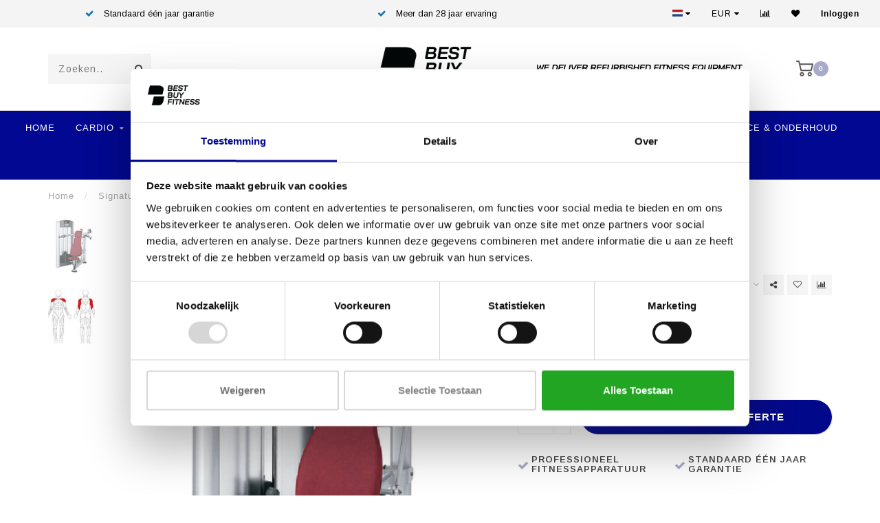

--- FILE ---
content_type: text/html;charset=utf-8
request_url: https://www.bestbuyfitness.be/nl/signature-shoulder-press.html
body_size: 15217
content:
<!DOCTYPE html>
<html lang="nl">
  <head>
    
    <meta charset="utf-8"/>
<!-- [START] 'blocks/head.rain' -->
<!--

  (c) 2008-2026 Lightspeed Netherlands B.V.
  http://www.lightspeedhq.com
  Generated: 17-01-2026 @ 05:03:27

-->
<link rel="canonical" href="https://www.bestbuyfitness.be/nl/signature-shoulder-press.html"/>
<link rel="alternate" href="https://www.bestbuyfitness.be/nl/index.rss" type="application/rss+xml" title="Nieuwe producten"/>
<meta name="robots" content="noodp,noydir"/>
<meta property="og:url" content="https://www.bestbuyfitness.be/nl/signature-shoulder-press.html?source=facebook"/>
<meta property="og:site_name" content="Best Buy Fitness"/>
<meta property="og:title" content="Life Fitness Signature shoulder press"/>
<meta property="og:description" content="Ontdek nu de signature shoulder press van het merk Life Fitness. Met dit apparaat train jij effectief je schouders. Bekijk hem nu eenvoudig online!"/>
<meta property="og:image" content="https://cdn.webshopapp.com/shops/278509/files/464963292/life-fitness-signature-shoulder-press.jpg"/>
<script>
(function (w, d, s, l, i) {
        w[l] = w[l] || [];
        w[l].push({ "gtm.start": new Date().getTime(), event: "gtm.js" });
        var f = d.getElementsByTagName(s)[0],
        j = d.createElement(s),
        dl = l != "dataLayer" ? "&l=" + l : "";
        j.async = true;
        j.src = "https://toekomst.bestbuyfitness.be/script.js?id=" + i + dl;
        f.parentNode.insertBefore(j, f);
    })(window, document, "script", "dataLayer", "GTM-WMW5GN3");
</script>
<!--[if lt IE 9]>
<script src="https://cdn.webshopapp.com/assets/html5shiv.js?2025-02-20"></script>
<![endif]-->
<!-- [END] 'blocks/head.rain' -->
    
                                
    <title>Life Fitness Signature shoulder press - Best Buy Fitness</title>
    
    <meta name="description" content="Ontdek nu de signature shoulder press van het merk Life Fitness. Met dit apparaat train jij effectief je schouders. Bekijk hem nu eenvoudig online!" />
    <meta name="keywords" content="Life, Fitness, Signature, shoulder, press" />
    
    <meta http-equiv="X-UA-Compatible" content="IE=edge">
    <meta name="viewport" content="width=device-width, initial-scale=1.0, maximum-scale=1.0, user-scalable=0">
    <meta name="apple-mobile-web-app-capable" content="yes">
    <meta name="apple-mobile-web-app-status-bar-style" content="black">

    <link rel="shortcut icon" href="https://cdn.webshopapp.com/shops/278509/themes/162406/v/2352097/assets/favicon.ico?20240701164232" type="image/x-icon" />
    
        <meta name="format-detection" content="telephone=no">
    <meta name="format-detection" content="date=no">
    <meta name="format-detection" content="address=no">
    <meta name="format-detection" content="email=no">
        
    <script src="//ajax.googleapis.com/ajax/libs/jquery/1.12.4/jquery.min.js"></script>
    <script>window.jQuery || document.write('<script src="https://cdn.webshopapp.com/shops/278509/themes/162406/assets/jquery-1-12-4-min.js?20251002145452">\x3C/script>')</script>
    
    <link href="//fonts.googleapis.com/css?family=Arimo:400,300,600" rel="stylesheet">
            
    <link rel="stylesheet" href="https://cdn.webshopapp.com/shops/278509/themes/162406/assets/font-awesome-470-min.css?20251002145452" />
    <link rel="stylesheet" href="https://cdn.webshopapp.com/shops/278509/themes/162406/assets/bootstrap-min.css?20251002145452" />
    <link rel="stylesheet" href="https://cdn.webshopapp.com/assets/gui-2-0.css?2025-02-20" />
    <link rel="stylesheet" href="https://cdn.webshopapp.com/assets/gui-responsive-2-0.css?2025-02-20" />
    
        <link rel="stylesheet" href="https://cdn.webshopapp.com/shops/278509/themes/162406/assets/lightgallery-min.css?20251002145452" />
            <link rel="stylesheet" href="https://cdn.webshopapp.com/shops/278509/themes/162406/assets/style.css?20251002145452" />
        
     <link rel="stylesheet" href="https://cdn.webshopapp.com/shops/278509/themes/162406/assets/jquery-fancybox-min.css?20251002145452" />
    
    <!-- User defined styles -->
    <link rel="stylesheet" href="https://cdn.webshopapp.com/shops/278509/themes/162406/assets/settings.css?20251002145452" />
    <link rel="stylesheet" href="https://cdn.webshopapp.com/shops/278509/themes/162406/assets/custom.css?20251002145452" />
    
    <script>
      if (!window.console) window.console = {};
      if (!window.console.log) window.console.log = function () { };
      
      var productStorage = {};
      
      var shop = 278509;    
      var staticUrl = 'https://static.webshopapp.com/shops/278509/';
      var currentLang = 'Nederlands';
      var currencySymbol = '€';
      var currencyTitle = 'eur';
      
			var addToCartUrl = 'https://www.bestbuyfitness.be/nl/cart/add/';
			var gotoProductUrl = 'https://www.bestbuyfitness.be/nl/go/product/';
      
      /* Some global vars */
      var domain = 'https://www.bestbuyfitness.be/';
      var url = 'https://www.bestbuyfitness.be/nl/';
      var mainUrl = 'https://www.bestbuyfitness.be/nl/';
      var searchUrl = 'https://www.bestbuyfitness.be/nl/search/';
      var cartUrl = 'https://www.bestbuyfitness.be/nl/cart/';
      var checkoutUrl = 'https://www.bestbuyfitness.be/nl/checkout/';
      var notification = false;
      var b2b = true;
			var navbar_dimbg = false;
      var freeShippingNotice = false;
			var currencySymbol = '€';
			var currencyCode = 'EUR';
			var formKey = "be46e086c9f43bb968f8b8799ca71234";
      
      
      /* Quick settings */
      var enableQuickShop = true;
			var sliderTimout = 5000;
			var imageRatio = 'portrait';
			var variantBlocks = false; 
			var hover_shows_second_image = true;
			var imageSize = '325x375x2';
      
      /* Some prefedined translations */
      var tContinueShopping = 'Ga verder met winkelen';
      var tProceedToCheckout = 'Doorgaan naar offerte';
      var tViewProduct = 'Bekijk product';
      var tAddtoCart = 'Toevoegen aan de offerte';
      var tNoInformationFound = 'Geen informatie gevonden';
      var tView = 'Bekijken';
			var tMoreInfo = 'Meer info';
      var tCheckout = 'Bestellen';
			var tClose = 'Sluiten';
      var tNavigation = 'Navigatie';
      var tInStock = 'Op voorraad';
      var tOutOfStock = 'Niet op voorraad';
      var tFreeShipping = '';
      var tAmountToFreeShipping = '';
      var tBackorder = 'Backorder';
      var tSearch = 'Zoeken';
			var tTax = 'Excl. btw';
			var tExclShipping = 'Excl. <a href="https://www.bestbuyfitness.be/nl/service/shipping-returns/" target="_blank">Verzendkosten</a>';
			var tCustomizeProduct = 'Product aanpassen';
			var tExpired = 'Expired';
			var tDealExpired = 'Actie verlopen';
			var tCompare = 'Vergelijk';
			var tWishlist = 'Verlanglijst';
			var tCart = 'Mijn offerte';
      
      var amountToFreeShipping = parseFloat(50);
      
            function getServerTime()
      {
        return new Date ("Jan 17, 2026 05:03:27 +0100");
      }
    </script>
    
        
      </head>
  <body class="">
    
    <div class="body-content">
        
    <div class="overlay">
      <i class="fa fa-times"></i>
    </div>
    
    <header>
      
<div id="topbar">
  <div class="container-fluid">
    <div class="row">
      
      <div class="col-md-8">
        
<div class="usps-slider-holder" style="width:100%;">
  <div class="swiper-container usps-header">
    <div class="swiper-wrapper">
      
                <div class="swiper-slide usp-block">
          <i class="fa fa-check" aria-hidden="true"></i> Professioneel fitnessapparatuur
        </div>
              
                <div class="swiper-slide usp-block">
          <i class="fa fa-check" aria-hidden="true"></i>  Standaard één jaar garantie
        </div>
                
                <div class="swiper-slide usp-block">
          <i class="fa fa-check" aria-hidden="true"></i> Meer dan 28 jaar ervaring
        </div>
              
                <div class="swiper-slide usp-block">
          <i class="fa fa-check" aria-hidden="true"></i> Beste prijzen en mooiste apparatuur
        </div>
              
		</div>
	</div>
</div>

      </div>
      
      <div class="col-md-4 col-xs-12 hidden-sm hidden-xs hidden-xxs" id="topbar-right">
        <ul>
          <li class="langs dropdown-holder">
            <a href="#" data-toggle="dropdown"><span class="flags nl"></span> <i class="fa fa-caret-down"></i></a>
            
            <ul class="currency-langs-holder dropdown-content dropdown-right">
              <li><strong>Select your language</strong></li>
                      
	<li><a lang="nl" title="Nederlands" href="https://www.bestbuyfitness.be/nl/go/product/153694563"><span class="flags nl"></span> Nederlands</a></li>
	<li><a lang="de" title="Deutsch" href="https://www.bestbuyfitness.be/de/go/product/153694563"><span class="flags de"></span> Deutsch</a></li>
	<li><a lang="en" title="English" href="https://www.bestbuyfitness.be/en/go/product/153694563"><span class="flags en"></span> English</a></li>
	<li><a lang="fr" title="Français" href="https://www.bestbuyfitness.be/fr/go/product/153694563"><span class="flags fr"></span> Français</a></li>
          	</ul>
            
          </li>
          <li  class="currencies dropdown-holder">
            <a href="#" data-toggle="dropdown"><span class="currency-EUR">EUR</span> <i class="fa fa-caret-down"></i></a>
            
                    <ul class="dropdown-content dropdown-right">
                                        <li><a href="https://www.bestbuyfitness.be/nl/session/currency/eur/"><span class="currency-EUR">EUR</span></a></li>
                                        </ul>

	        </li>
          <li class="compare"><a href="https://www.bestbuyfitness.be/nl/compare/" title="Vergelijk"><i class="fa fa-bar-chart"></i></a></li>
          <li class="wishlist"><a href="https://www.bestbuyfitness.be/nl/account/wishlist/" title="Mijn verlanglijst"><i class="fa fa-heart"></i></a></li>
          <li class="account">
            <a href="https://www.bestbuyfitness.be/nl/account/">
              Inloggen            </a>
          </li>
                  </ul>
        
      </div>
      
    </div>
  </div>
</div>

<!-- Topbar -->
<!-- End topbar -->

<div id="header-holder">
<div class="container" id="header">
  <div class="row">
    
    <div id="header-left" class="col-sm-4 col-xs-3">
      <!--<a href=""><i class="fa fa-user"></i></a>
      <a href=""><i class="fa fa-heart"></i></a>
      <a href=""><i class="fa fa-exchange"></i></a> -->
      
      <div id="mobilenav" class="visible-xxs visible-xs visible-sm">
                <div class="nav-icon">
          <div class="bar1"></div>
        	<div class="bar2"></div>
        	<div class="bar3"></div>
        </div>
      </div>
      
      <div id="scrollnav" class="scrollnav">
                <div class="nav-icon">
          <div class="bar1"></div>
        	<div class="bar2"></div>
        	<div class="bar3"></div>
        </div>
      </div>
      
      <span id="mobilesearch" class="visible-xxs visible-xs visible-sm">
        <a href="https://www.bestbuyfitness.be/nl/"><i class="fa fa-search" aria-hidden="true"></i></a>
      </span>
      
      <div class="search hidden-sm hidden-xs hidden-xxs">
        <form action="https://www.bestbuyfitness.be/nl/search/" class="searchform" method="get">
          <div class="search-holder">
            <input type="text" class="searchbox" name="q" placeholder="Zoeken.." autocomplete="off">
          	<!-- d -->
            
            <i class="fa fa-search" aria-hidden="true"></i><i class="fa fa-times clearsearch" aria-hidden="true"></i>
          </div>
          
          
        </form>
          
         <div class="searchcontent hidden-xs hidden-xxs">
            <div class="searchresults"></div>
            <div class="more"><a href="#" class="search-viewall">Bekijk alle resultaten <span>(0)</span></a></div>
            <div class="noresults">Geen producten gevonden</div>
          </div>
      </div>
    </div>
    
    <div class="col-sm-4 col-xs-6" id="logo">
            	<a href="https://www.bestbuyfitness.be/nl/"><img class="" src="https://cdn.webshopapp.com/shops/278509/themes/162406/v/1630411/assets/logo.png?20240619113206" alt="Best Buy Fitness"></a>
            
    </div>
    
        
    
    
    <!--<div class="col-md-5 col-sm-7 hidden-xs hidden-xxs" id="hallmark">
            <img src="https://cdn.webshopapp.com/shops/278509/themes/162406/v/2363319/assets/hallmark.png?20240703120817" alt="">
          </div> -->
    
    <div class="header-right col-sm-4 col-xs-3">
            <div id="hallmark" class="hidden-sm hidden-xs hidden-xxs">
                     <a href="#" target="_blank">
        <img src="https://cdn.webshopapp.com/shops/278509/files/460586587/hallmark-nieuw-huisstijl.png">                </a>
                    </div>
      
      
      <!--<div class="cart-header-container">-->
      <div class="cartheader">
        
        <!--<a href="">
          <i class="fa fa-heart-o"></i>
        </a> -->
        
        <div class="cart-container cart maincart">
        
        <a href="https://www.bestbuyfitness.be/nl/offerte-aanvragen/">
        <div class="cart-icon">
                    <img src="https://cdn.webshopapp.com/shops/278509/themes/162406/assets/shopping-cart.svg?20251002145452" class="shopping-cart"><span id="qty" class="highlight-bg cart-total-qty">0</span>
        </div>
        
        <!-- <div id="cart-total">
          €--,--
        </div> -->
        </a>
        
                </div>
      </div>
      <!--</div>-->
      
      
    </div>
  </div>
</div>
</div>

<div class="cf"></div>
  

<div class=" borders  hidden-xxs hidden-xs hidden-sm" id="navbar">
  <div class="container-fluid">
    <div class="row">
      <div class="col-md-12">
        <nav>
          <ul class="smallmenu">
        <li class="hidden-sm hidden-xs hidden-xxs"><a href="https://www.bestbuyfitness.be/nl/">Home</a></li>
  
                <li>
          <a href="https://www.bestbuyfitness.be/nl/cardio/" class="dropdown">Cardio</a>



                    <ul class="smallmenu sub1">
                        <li>
                                <a href="https://www.bestbuyfitness.be/nl/cardio/loopbanden/">Loopbanden</a>
                            </li>
                        <li>
                                <a href="https://www.bestbuyfitness.be/nl/cardio/crosstrainers/">Crosstrainers</a>
                            </li>
                        <li>
                                <a href="https://www.bestbuyfitness.be/nl/cardio/fietsen/">Fietsen</a>
                <ul class="smallmenu sub2">
                                    <li>
                    <a href="https://www.bestbuyfitness.be/nl/cardio/fietsen/upright-bikes/">Upright Bikes</a>
                  </li>
                                    <li>
                    <a href="https://www.bestbuyfitness.be/nl/cardio/fietsen/recumbent-bike/">Recumbent bike</a>
                  </li>
                                  </ul>
                            </li>
                        <li>
                                <a href="https://www.bestbuyfitness.be/nl/cardio/stepper/">Stepper</a>
                            </li>
                        <li>
                                <a href="https://www.bestbuyfitness.be/nl/cardio/armfiets/">Armfiets</a>
                            </li>
                        <li>
                                <a href="https://www.bestbuyfitness.be/nl/cardio/traplopers/">Traplopers</a>
                            </li>
                        <li>
                                <a href="https://www.bestbuyfitness.be/nl/cardio/roeitrainers/">Roeitrainers</a>
                            </li>
                      </ul>
          

        </li>
                <li>
          <a href="https://www.bestbuyfitness.be/nl/kracht/" class="dropdown">Kracht</a>



                    <ul class="smallmenu sub1">
                        <li>
                                <a href="https://www.bestbuyfitness.be/nl/lower-body/">Lower Body</a>
                            </li>
                        <li>
                                <a href="https://www.bestbuyfitness.be/nl/kracht/kabelstation/">Kabelstation</a>
                            </li>
                        <li>
                                <a href="https://www.bestbuyfitness.be/nl/kracht/fitness-benches-and-racks/">Fitness Benches and Racks</a>
                            </li>
                        <li>
                                <a href="https://www.bestbuyfitness.be/nl/kracht/upper-body/">Upper Body</a>
                            </li>
                        <li>
                                <a href="https://www.bestbuyfitness.be/nl/kracht/core/">Core</a>
                            </li>
                        <li>
                                <a href="https://www.bestbuyfitness.be/nl/kracht/gewichten-stangen/">Gewichten / Stangen</a>
                            </li>
                        <li>
                                <a href="https://www.bestbuyfitness.be/nl/kracht/power-plate/">Power Plate</a>
                            </li>
                        <li>
                                <a href="https://www.bestbuyfitness.be/nl/kracht/plate-loaded/">plate loaded</a>
                            </li>
                      </ul>
          

        </li>
                <li>
          <a href="https://www.bestbuyfitness.be/nl/indoorcycles/" class="">Indoorcycles</a>



          

        </li>
                <li>
          <a href="https://www.bestbuyfitness.be/nl/vloeren/" class="">VLOEREN</a>



          

        </li>
                <li>
          <a href="https://www.bestbuyfitness.be/nl/reserveonderdelen/" class="dropdown">RESERVEONDERDELEN</a>



                    <ul class="smallmenu sub1">
                        <li>
                                <a href="https://www.bestbuyfitness.be/nl/reserveonderdelen/motor-controller/">Motor Controller</a>
                            </li>
                        <li>
                                <a href="https://www.bestbuyfitness.be/nl/reserveonderdelen/display/">Display</a>
                            </li>
                      </ul>
          

        </li>
                        <li>
          <a href="https://www.bestbuyfitness.be/nl/brands/">Merken</a>
        </li>
                      
                						<li>
						            <a href="https://www.bestbuyfitness.be/nl/service/lease/" >Lease</a>
						          </li>
          					<li>
						            <a href="https://www.bestbuyfitness.be/nl/service/" >Contact</a>
						          </li>
          					<li>
						            <a href="https://www.bestbuyfitness.be/nl/service/service-en-onderhoud/" >Service &amp; Onderhoud</a>
						          </li>
          					<li>
						            <a href="https://www.bestbuyfitness.nl/"  target="_blank">Webshop</a>
						          </li>
                                
                                

        
      </ul>        </nav>
      </div>
    </div>
  </div>
</div>

    </header>
    
        <div itemscope itemtype="http://schema.org/BreadcrumbList" class="breadcrumbs">
  <div class="container">
    <div class="row">
      <div class="col-md-12">
        <a href="https://www.bestbuyfitness.be/nl/" title="Home">Home</a>
        
                        <span itemprop="itemListElement" itemscope itemtype="http://schema.org/ListItem">
          <span class="seperator">/</span> <a href="https://www.bestbuyfitness.be/nl/signature-shoulder-press.html" itemprop="item"><span itemprop="name">Signature shoulder press</span></a>
          <meta itemprop="position" content="1" />
        </span>
                      </div>
    </div>
  </div>
</div>        
        
    				





<div class="addtocart-sticky">
  <div class="container">          
    <div class="flex-container middle">
      
            <img src="https://cdn.webshopapp.com/shops/278509/files/464963292/40x40x2/image.jpg" alt="" class="max-size"> 
            <h5 class="title hidden-xs hidden-xxs">Life Fitness Signature shoulder press</h5>
      
      <div class="sticky-price">
          
        
        <span class="price">€--,--</span>
      </div>     
      
      <a href="https://www.bestbuyfitness.be/nl/cart/add/305311179/" class="button quick-cart small-button"><i class="fa fa-shopping-cart"></i> Toevoegen aan de offerte</a>
  	</div>  
  </div>
</div>

<div class="container productpage" itemscope itemtype="http://schema.org/Product">
  
  <meta itemprop="brand" content="Life Fitness" />    <meta itemprop="image" content="https://cdn.webshopapp.com/shops/278509/files/464963292/650x750x2/life-fitness-signature-shoulder-press.jpg" />  
  <meta itemprop="gtin13" content="6017436021084" />      
  
  <div class="row visible-xxs visible-xs visible-sm">
    <div class="col-md-12">
      <div class="mobile-title">
            <h4>Life Fitness Signature shoulder press</h4>
      </div>
    </div>
        <div class="col-md-12">
    <div class="mobile-brand">
      <a href="https://www.bestbuyfitness.be/nl/brands/life-fitness/">Life Fitness</a>
    </div>
    </div>
      </div>
  
  <div class="row" style="margin-top:10px;">
    
    <div class="col-md-1 hidden-sm hidden-xs hidden-xxs thumbs-holder vertical">
      <div class="thumbs vertical" style="margin-top:0;">
            <div class="swiper-container swiper-container-vert swiper-productthumbs" style="height:100%; width:100%;">
    					<div class="swiper-wrapper">
                                <div class="swiper-slide swiper-slide-vert active">
                		<img src="https://cdn.webshopapp.com/shops/278509/files/464963292/65x75x1/life-fitness-signature-shoulder-press.jpg" alt="" class="img-responsive"> 
                </div>
                                <div class="swiper-slide swiper-slide-vert">
                		<img src="https://cdn.webshopapp.com/shops/278509/files/464963295/65x75x1/life-fitness-signature-shoulder-press.jpg" alt="" class="img-responsive"> 
                </div>
                            	</div>
            </div>
      </div>
      
          </div>
    
    <div class="col-sm-6 productpage-left">
      <div class="row">
        <div class="col-md-12">
          
          <div class="product-image-holder" id="holder">
          <div class="swiper-container swiper-productimage product-image">
            <div class="swiper-wrapper">
                            <div class="swiper-slide zoom" data-src="https://cdn.webshopapp.com/shops/278509/files/464963292/life-fitness-signature-shoulder-press.jpg">
                <img data-src="https://cdn.webshopapp.com/shops/278509/files/464963292/650x750x2/life-fitness-signature-shoulder-press.jpg" class="swiper-lazy img-responsive" data-src-zoom="https://cdn.webshopapp.com/shops/278509/files/464963292/life-fitness-signature-shoulder-press.jpg" alt="Life Fitness Signature shoulder press">
                
              </div>
                            <div class="swiper-slide zoom" data-src="https://cdn.webshopapp.com/shops/278509/files/464963295/life-fitness-signature-shoulder-press.jpg">
                <img data-src="https://cdn.webshopapp.com/shops/278509/files/464963295/650x750x2/life-fitness-signature-shoulder-press.jpg" class="swiper-lazy img-responsive" data-src-zoom="https://cdn.webshopapp.com/shops/278509/files/464963295/life-fitness-signature-shoulder-press.jpg" alt="Life Fitness Signature shoulder press">
                
              </div>
                          </div>
            
          </div>
          </div>
          
          <div class="swiper-pagination swiper-pagination-image hidden-md hidden-lg"></div>
                
        </div>
      </div>

    </div>

    <div class="col-md-5 col-sm-6 productpage-right">
      
      <div class="row">
        <div class="col-md-12">
                    <div class="brand-title hidden-xxs hidden-xs hidden-sm">
            <a href="https://www.bestbuyfitness.be/nl/brands/life-fitness/">Life Fitness</a>
          </div>
                    <div class="product-title">
            
            <div class="hidden-xxs hidden-xs hidden-sm">
              <h1 class="" itemprop="name" content="Life Fitness Signature shoulder press">Life Fitness Signature shoulder press</h1>
            
                        </div>
            
            <div class="row">
              <div class="col-md-12">
                
                <div class="title-appendix">
                        
            		<div class="wishlist text-right">
                  <a href="https://www.bestbuyfitness.be/nl/account/wishlistAdd/153694563/?variant_id=305311179" title="Aan verlanglijst toevoegen"><i class="fa fa-heart-o"></i></a>
                  
									<a href="https://www.bestbuyfitness.be/nl/compare/add/305311179/" title="Product vergelijken"><i class="fa fa-bar-chart"></i></a>
            		</div>
                  
                                    <div class="share dropdown-holder">
                    <a href="#" class="share-toggle" data-toggle="dropdown"><i class="fa fa-share-alt"></i></a>
                    <div class="content dropdown-content dropdown-right">
                      <a onclick="return !window.open(this.href,'Signature shoulder press', 'width=500,height=500')" target="_blank" href="https://www.facebook.com/sharer/sharer.php?u=https%3A%2F%2Fwww.bestbuyfitness.be%2Fnl%2Fsignature-shoulder-press.html" class="facebook"><i class="fa fa-facebook"></i></a>
                      <a onclick="return !window.open(this.href,'Signature shoulder press', 'width=500,height=500')" target="_blank" href="https://twitter.com/home?status=signature-shoulder-press.html" class="twitter"><i class="fa fa-twitter"></i></a>
                      <a onclick="return !window.open(this.href,'Signature shoulder press', 'width=500,height=500')" target="_blank" href="https://pinterest.com/pin/create/button/?url=https://www.bestbuyfitness.be/nl/signature-shoulder-press.html&media=https://cdn.webshopapp.com/shops/278509/files/464963292/image.jpg&description=" class="pinterest"><i class="fa fa-pinterest"></i></a>
                    </div>
                  </div>
                                </div>
                
          </div>             
        </div>
            
          </div>
        </div>
      </div>
      
      <!-- start offer wrapper -->
      <div class="offer-holder" itemprop="offers" itemscope itemtype="http://schema.org/Offer">
      <div class="row ">
        <div class="col-md-12">
          <div class="product-price">
            
            <meta itemprop="priceCurrency" content="EUR">
            <meta itemprop="price" content="2163.33" />
            <meta itemprop="url" content="https://www.bestbuyfitness.be/nl/signature-shoulder-press.html" />
            
            <div class="row">
              <div class="col-xs-6 priceandbtw">
                                
                <span class="price">€--,--</span>
                                  <span class="price-strict">Excl. btw</span>
                 
              </div>
              
                            <div class="col-xs-6 text-right">
								<div class="stock">
                                      <meta itemprop="availability" content="https://schema.org/OutOfStock"/>
                  	<div class="out-of-stock"><i class="fa fa-times"></i> Niet op voorraad</div>
                                  </div>
              </div>
                            
            </div>
          </div>
        </div>
      </div>
      
            
       
      <div class="row rowmargin">
                        <dl>
          <dt class="col-xs-5">EAN Code:</dt>
          <dd class="col-xs-7">6017436021084</dd>
        </dl>
                                
              </div>
                
              
              
            
      <form action="https://www.bestbuyfitness.be/nl/cart/add/305311179/" id="product_configure_form" method="post">
            <div class="row rowmargin">
        <div class="col-md-12">
            <div class="productform variant-blocks">
              <input type="hidden" name="bundle_id" id="product_configure_bundle_id" value="">

            </div>
        </div>
      </div>
              
            
            <div class="row">
        <div class="col-md-12 rowmargin">
          <div class="addtocart-holder">
          	<div class="qty">
              <input type="text" name="quantity" class="quantity qty-fast" value="1">
              <span class="qtyadd"><i class="fa fa-caret-up"></i></span>
              <span class="qtyminus"><i class="fa fa-caret-down"></i></span>
            </div>

                        <div class="addtocart">
            	<a class="button add-quote" href="javascript:;" title="Toevoegen aan offerte" data-product="{&quot;id&quot;:153694563,&quot;vid&quot;:305311179,&quot;image&quot;:464963292,&quot;brand&quot;:{&quot;id&quot;:3464326,&quot;image&quot;:281295787,&quot;url&quot;:&quot;brands\/life-fitness&quot;,&quot;title&quot;:&quot;Life Fitness&quot;,&quot;count&quot;:87,&quot;feat&quot;:true},&quot;code&quot;:&quot;&quot;,&quot;ean&quot;:&quot;6017436021084&quot;,&quot;sku&quot;:&quot;&quot;,&quot;score&quot;:0,&quot;price&quot;:{&quot;price&quot;:2163.33,&quot;price_incl&quot;:2531.0961,&quot;price_excl&quot;:2163.33,&quot;price_old&quot;:0,&quot;price_old_incl&quot;:0,&quot;price_old_excl&quot;:0},&quot;price_cost&quot;:false,&quot;weight&quot;:0,&quot;volume&quot;:0,&quot;colli&quot;:0,&quot;size&quot;:{&quot;x&quot;:0,&quot;y&quot;:0,&quot;z&quot;:0},&quot;unit&quot;:{&quot;price&quot;:0,&quot;unit&quot;:&quot;&quot;},&quot;tax&quot;:0.17,&quot;url&quot;:&quot;signature-shoulder-press.html&quot;,&quot;title&quot;:&quot;Signature shoulder press&quot;,&quot;fulltitle&quot;:&quot;Life Fitness Signature shoulder press&quot;,&quot;variant&quot;:&quot;shoulder press&quot;,&quot;description&quot;:&quot;&quot;,&quot;stock&quot;:{&quot;available&quot;:false,&quot;on_stock&quot;:false,&quot;track&quot;:true,&quot;allow_outofstock_sale&quot;:false,&quot;level&quot;:0,&quot;minimum&quot;:1,&quot;maximum&quot;:10000,&quot;delivery&quot;:false},&quot;shorttitle&quot;:&quot;Signature shoulder press&quot;,&quot;content&quot;:&quot;&quot;,&quot;tags&quot;:[],&quot;specs&quot;:false,&quot;custom&quot;:false,&quot;options&quot;:false,&quot;matrix&quot;:false,&quot;variants&quot;:false,&quot;discounts&quot;:[],&quot;discount_rules&quot;:false,&quot;bundles&quot;:[],&quot;images&quot;:[&quot;464963292&quot;,&quot;464963295&quot;],&quot;related&quot;:false,&quot;reviews&quot;:false,&quot;categories&quot;:{&quot;10714564&quot;:{&quot;id&quot;:10714564,&quot;parent&quot;:0,&quot;path&quot;:[&quot;10714564&quot;],&quot;depth&quot;:1,&quot;image&quot;:365937290,&quot;type&quot;:&quot;category&quot;,&quot;url&quot;:&quot;kracht&quot;,&quot;title&quot;:&quot;Kracht&quot;,&quot;description&quot;:&quot;&quot;,&quot;count&quot;:195},&quot;10714569&quot;:{&quot;id&quot;:10714569,&quot;parent&quot;:10714564,&quot;path&quot;:[&quot;10714569&quot;,&quot;10714564&quot;],&quot;depth&quot;:2,&quot;image&quot;:0,&quot;type&quot;:&quot;category&quot;,&quot;url&quot;:&quot;kracht\/upper-body&quot;,&quot;title&quot;:&quot;Upper Body&quot;,&quot;description&quot;:&quot;&quot;,&quot;count&quot;:55}},&quot;quantity&quot;:1,&quot;data_01&quot;:&quot;&quot;,&quot;data_02&quot;:&quot;&quot;,&quot;data_03&quot;:&quot;&quot;,&quot;metafields&quot;:{&quot;meta_description_nl&quot;:&quot;Ontdek nu de signature shoulder press van het merk Life Fitness. Met dit apparaat train jij effectief je schouders. Bekijk hem nu eenvoudig online!&quot;,&quot;meta_title_nl&quot;:&quot;Life Fitness Signature shoulder press&quot;},&quot;canonical&quot;:false,&quot;matrix_non_exists&quot;:false}">
                <span class="added"><i class="fa fa-check"></i>Toegevoegd aan offertelijst</span><span class="not-added">Toevoegen aan offerte</span>
              </a>
            </div>
            <a href="#quote-added-popup" data-fancybox class="hidden" id="quote-added-popup-trigger"></a>

            <div id="quote-added-popup">
              <div class="title title-font">&quot;Signature shoulder press&quot; is toegevoegd aan uw offertelijst</div>
              <div class="title title-font title-max">You have reached the maximum number of products</div>
              <div class="buttons">
                <a class="btn accent" href="https://www.bestbuyfitness.be/nl/offerte-aanvragen/" title="Naar offerteformulier">Naar offerteformulier</a>
                <a class="btn continue" href="javascript:;" title="Selecteer nog een product" data-fancybox-close>Selecteer nog een product</a>
              </div>
            </div>
                      </div>
      </div>
              </form>
      </div>
      <!-- end offer wrapper -->
      
            
            <div class="row rowmargin">
      <div class="col-md-12">
        
	<div class="productpage-usps">
      <ul>
            <li><i class="fa fa-check" aria-hidden="true"></i> <h4>Professioneel fitnessapparatuur</h4> </li>
                  <li><i class="fa fa-check" aria-hidden="true"></i> <h4>Standaard één jaar garantie</h4> </li>
              <li class="seperator"></li>
            <li><i class="fa fa-check" aria-hidden="true"></i> <h4>Meer dan 28 jaar ervaring</h4> </li>
                  <li><i class="fa fa-check" aria-hidden="true"></i> <h4>Beste prijzen en mooiste apparatuur</h4> </li>
            </ul>
	</div>

      </div>
  		</div>
  		      
    </div>
    
  </div>

      <div class="row rowmargin">
      <div class="col-md-12">
        <ul class="nav nav-tabs">
          <li class="active"><a data-toggle="tab" href="#information">Informatie</a></li>
                            </ul>
        
        <div class="tab-content">
          <div id="information" class="tab-pane fade in active">
                        
            	<div class="row">
                <div class="col-md-12">
                  <div class="product-content">
                                        <p class="message-blue">Geen informatie gevonden</p>
                                      </div>
                </div>
                
                            	</div>

                      </div>
          
                    
                    
        </div>
      </div>
    </div>
    
 		<div class="product-bundles">
	

	</div>
	
    
</div>

<script>
$(document).ready(function()
{
  /* Zoom on hover image */
  $('.zoom').zoom({touch:false});

  /* Open reviews tab onclick link */
  $('.openreviews, .yotpo.bottomLine').on('click', function(e)
  {
    e.preventDefault();
    
    $('.nav-tabs li').removeClass('active');
    $('.nav-tabs li.reviews').addClass('active');
    
    $(".tab-pane").removeClass("active in");
    $("#reviews").addClass("active in")
    
    if( $('.nav-tabs .reviews').length > 0 )
    	$('.nav-tabs .reviews').scrollView(100);
    else
      $('#reviews').scrollView(100);
  });
  
  $('.openembedreviews').on('click', function(e)
  {
    e.preventDefault();
    
    if( $('.embed-reviews-holder').length > 0 )
    	$('.embed-reviews-holder').scrollView(100);
  	else
      $('#reviews').scrollView(100);
  });
  
	$('.product-readmore').on('click', function(e)
  {
    e.preventDefault();
    $('#information').scrollView(150);
  });

  /* Open all specs */
  $('.read-more-specs').on('click', function(e)
  {
    e.preventDefault();
    
    $('.nav-tabs li').removeClass('active');
    $('.nav-tabs li.specs').addClass('active');
    
    $(".tab-pane").removeClass("active in");
    $("#specs").addClass("active in")
    
    $('.nav-tabs .specs').scrollView(100);
  });
    
  /* Sticky add2cart */
  var stickyCartShown = false;
  
  function checkStickyAddToCart()
  {
    if( $('.addtocart-holder').length > 1 )
    {
      var distance = $('.addtocart-holder').offset().top;
      var elem = $('.addtocart-sticky');

      if ( $(window).scrollTop() >= distance )
      {
        if( stickyCartShown == false )
        {
          elem.addClass('visible');
          elem.fadeIn(100);
          stickyCartShown = true;
        }

      }
      else
      {
        if( stickyCartShown == true )
        {
          elem.removeClass('visible');
          elem.fadeOut(100);
          stickyCartShown = false;
        }
      }

      setTimeout(checkStickyAddToCart, 50);
    }
  }
  
	checkStickyAddToCart(); 
  
  $('.product-image').lightGallery({
      selector: '.swiper-slide',
      download:false,
  });
  
});
</script>    
    <!-- [START] 'blocks/body.rain' -->
<script>
(function () {
  var s = document.createElement('script');
  s.type = 'text/javascript';
  s.async = true;
  s.src = 'https://www.bestbuyfitness.be/nl/services/stats/pageview.js?product=153694563&hash=93d0';
  ( document.getElementsByTagName('head')[0] || document.getElementsByTagName('body')[0] ).appendChild(s);
})();
</script>
  <script type="text/javascript">
     if (window.location.href.indexOf("https://www.bestbuyfitness.be/nl/cart/") != -1) {
             $(".gui-button-large").hide();
     }
</script>

<script type="text/javascript">
     if (window.location.href.indexOf("https://www.bestbuyfitness.be/fr/cart/") != -1) {
             $(".gui-button-large").hide();
     }
</script>

<script type="text/javascript">
     if (window.location.href.indexOf("https://www.bestbuyfitness.be/de/cart/") != -1) {
             $(".gui-button-large").hide();
     }
</script>

<script type="text/javascript">
     if (window.location.href.indexOf("https://www.bestbuyfitness.be/en/cart/") != -1) {
             $(".gui-button-large").hide();
     }
</script>
<!-- Google Tag Manager (noscript) -->
<noscript><iframe src="https://toekomst.bestbuyfitness.be/ns.html?id=GTM-WMW5GN3" height="0" width="0" style="display:none;visibility:hidden"></iframe></noscript>
<!-- End Google Tag Manager -->
<script defer src="https://toekomst.bestbuyfitness.be/adex.js"></script>
<script defer src="https://toekomst.bestbuyfitness.be/settings.js"></script>
<script src="https://toekomst.bestbuyfitness.be/lightspeed-c-series-minified.js"></script>
<!-- [END] 'blocks/body.rain' -->
      
        
    <footer>     
      


<div class="container-fluid footer">
  
  <div class="container">
    <div class="footer-base">
      
            <div class="newsletter">
        <h3>
          <i class="fa fa-paper-plane" aria-hidden="true"></i> WILT U OP DE HOOGTE BLIJVEN VAN ONZE AANBIEDINGEN?
        </h3>
                <div class="newsletter-sub">Abonneer dan op onze nieuwsbrief!</div>
        
        <form action="https://www.bestbuyfitness.be/nl/account/newsletter/" method="post" id="form-newsletter">
          <input type="hidden" name="key" value="be46e086c9f43bb968f8b8799ca71234" />
          <div class="input">
          	<input type="email" name="email" id="emailaddress" value="" placeholder="E-mailadres" />
          </div>
          <span class="submit button-bg" onclick="$('#form-newsletter').submit();"><i class="fa fa-envelope"></i></span>
        </form>
      </div>
            
    <div class="row">
      <div class="col-md-3 col-sm-6 company-info rowmargin">
                <h3>Best Buy Fitness</h3>
                <p class="contact-description">Best Buy Fitness</p>        
                <p class="info">
          <i class="fa fa-map-marker"></i> Londenstraat 7<br>
          2321<br>
          Meer, België
        </p>
                
        <p class="info"><i class="fa fa-phone"></i> <a href="tel:+32 (0)7 848 35 83">+32 (0)7 848 35 83</a></p>                <p class="info"><i class="fa fa-envelope"></i> <a href="/cdn-cgi/l/email-protection#97fef9f1f8d7f5f2e4e3f5e2eef1fee3f9f2e4e4b9f5f2"><span class="__cf_email__" data-cfemail="4b22252d240b292e383f293e322d223f252e383865292e">[email&#160;protected]</span></a></p>        
<div class="socials">
            <ul>
                <li>
          <a href="https://www.facebook.com/BestBuyFitness.inventory/" target="_blank" class="social-fb"><i class="fa fa-facebook" aria-hidden="true"></i></a>
        </li>
                                                <li>
          <a href="https://www.instagram.com/bestbuyfitnessofficial/" target="_blank" class="social-insta"><i class="fa fa-instagram" aria-hidden="true"></i></a>
        </li>
                                      </ul>
      </div>
        
      </div>
      
            
      <div class="visible-sm"><div class="cf"></div></div>
      
      <div class="col-md-3 col-sm-6 rowmargin">
        <h3>Informatie</h3>
        <ul>
                    <li><a href="https://www.bestbuyfitness.be/nl/service/about/" title="Over ons">Over ons</a></li>
                    <li><a href="https://www.bestbuyfitness.be/nl/service/lease/" title="Lease">Lease</a></li>
                    <li><a href="https://www.bestbuyfitness.be/nl/service/garantie/" title="Garantie">Garantie</a></li>
                    <li><a href="https://www.bestbuyfitness.be/nl/service/" title="Klantenservice">Klantenservice</a></li>
                    <li><a href="https://www.bestbuyfitness.be/nl/service/service-en-onderhoud/" title="Service en onderhoud">Service en onderhoud</a></li>
                  </ul>
      </div>
      
            <div class="col-md-3 col-sm-6 rowmargin">
        <h3><br/></h3>
        <ul>
                    <li><a href="https://www.bestbuyfitness.be/nl/service/werkwijze/" title="Werkwijze">Werkwijze</a></li>
                  </ul>
      </div>
      
      <div class="col-md-3 col-sm-6 rowmargin">
        <h3>Mijn account</h3>
        <ul>
          <li><a href="https://www.bestbuyfitness.be/nl/account/information/" title="Account informatie">Account informatie</a></li>
          <li><a href="https://www.bestbuyfitness.be/nl/account/orders/" title="Mijn bestellingen">Mijn bestellingen</a></li>
                    <li><a href="https://www.bestbuyfitness.be/nl/account/tickets/" title="Mijn tickets">Mijn tickets</a></li>
                    <li><a href="https://www.bestbuyfitness.be/nl/account/wishlist/" title="Mijn verlanglijst">Mijn verlanglijst</a></li>
          <li><a href="https://www.bestbuyfitness.be/nl/compare/" title="Vergelijk">Vergelijk</a></li>
                    <li><a href="https://www.bestbuyfitness.be/nl/collection/" title="Alle producten">Alle producten</a></li>
        </ul>
      </div>
      
    </div>
  </div>
</div>
</div>

<div class="payment-icons-holder">
                <a target="_blank" href="https://www.bestbuyfitness.be/nl/service/payment-methods/" title="Bankoverschrijving" class="payment-icons light icon-payment-banktransfer">
        </a>
         
</div>

<div class="copyright">
  
    <p>
      © Copyright 2026 Best Buy Fitness - Gemaakt in       <a href="https://www.lightspeedhq.be/" title="Lightspeed" target="_blank">Lightspeed</a>  
              -  Realisatie door <a href="https://online-id.nl" title="Online ID" target="_blank">Online ID</a>
                </p>
    
    </div>

<script data-cfasync="false" src="/cdn-cgi/scripts/5c5dd728/cloudflare-static/email-decode.min.js"></script><script>
  /* TRANSLATIONS */
  var ajaxTranslations = {"Add to cart":"Toevoegen aan de offerte","Wishlist":"Verlanglijst","Add to wishlist":"Aan verlanglijst toevoegen","Compare":"Vergelijk","Add to compare":"Product vergelijken","Brands":"Merken","Discount":"Korting","Delete":"Verwijderen","Total excl. VAT":"Totaal excl. btw","Shipping costs":"Verzendkosten","Total incl. VAT":"Totaal incl. btw","Read more":"Lees meer","Read less":"Lees minder","January":"Januari","February":"Februari","March":"Maart","May":"Mei","April":"April","June":"Juni","July":"Juli","August":"Augustus","September":"September","October":"Oktober","November":"November","December":"December","Your review has been accepted for moderation.":"Het taalgebruik in uw review is goedgekeurd.","Order":"Order","Date":"Datum","Total":"Totaal","Status":"Status","View product":"Bekijk product","Awaiting payment":"In afwachting van betaling","Awaiting pickup":"Wacht op afhalen","Picked up":"Afgehaald","Shipped":"Verzonden","Cancelled":"Geannuleerd","No products found":"Geen producten gevonden","Awaiting shipment":"Wacht op verzending","No orders found":"No orders found","Additional costs":"Bijkomende kosten"};
  var shopCategories = {"10714555":{"id":10714555,"parent":0,"path":["10714555"],"depth":1,"image":365937217,"type":"category","url":"cardio","title":"Cardio","description":"","count":107,"subs":{"10714556":{"id":10714556,"parent":10714555,"path":["10714556","10714555"],"depth":2,"image":0,"type":"category","url":"cardio\/loopbanden","title":"Loopbanden","description":"","count":20},"10714557":{"id":10714557,"parent":10714555,"path":["10714557","10714555"],"depth":2,"image":0,"type":"category","url":"cardio\/crosstrainers","title":"Crosstrainers","description":"","count":35},"10714558":{"id":10714558,"parent":10714555,"path":["10714558","10714555"],"depth":2,"image":0,"type":"category","url":"cardio\/fietsen","title":"Fietsen","description":"","count":33,"subs":{"10714559":{"id":10714559,"parent":10714558,"path":["10714559","10714558","10714555"],"depth":3,"image":0,"type":"category","url":"cardio\/fietsen\/upright-bikes","title":"Upright Bikes","description":"","count":17},"10714560":{"id":10714560,"parent":10714558,"path":["10714560","10714558","10714555"],"depth":3,"image":0,"type":"category","url":"cardio\/fietsen\/recumbent-bike","title":"Recumbent bike","description":"","count":16}}},"10714562":{"id":10714562,"parent":10714555,"path":["10714562","10714555"],"depth":2,"image":0,"type":"category","url":"cardio\/stepper","title":"Stepper","description":"","count":11},"10714563":{"id":10714563,"parent":10714555,"path":["10714563","10714555"],"depth":2,"image":0,"type":"category","url":"cardio\/armfiets","title":"Armfiets","description":"","count":4},"10714568":{"id":10714568,"parent":10714555,"path":["10714568","10714555"],"depth":2,"image":0,"type":"category","url":"cardio\/traplopers","title":"Traplopers","description":"","count":2},"10714575":{"id":10714575,"parent":10714555,"path":["10714575","10714555"],"depth":2,"image":0,"type":"category","url":"cardio\/roeitrainers","title":"Roeitrainers","description":"","count":2}}},"10714564":{"id":10714564,"parent":0,"path":["10714564"],"depth":1,"image":365937290,"type":"category","url":"kracht","title":"Kracht","description":"","count":195,"subs":{"10714565":{"id":10714565,"parent":10714564,"path":["10714565","10714564"],"depth":2,"image":0,"type":"category","url":"lower-body","title":"Lower Body","description":"","count":41},"10714566":{"id":10714566,"parent":10714564,"path":["10714566","10714564"],"depth":2,"image":0,"type":"category","url":"kracht\/kabelstation","title":"Kabelstation","description":"","count":15},"10714567":{"id":10714567,"parent":10714564,"path":["10714567","10714564"],"depth":2,"image":0,"type":"category","url":"kracht\/fitness-benches-and-racks","title":"Fitness Benches and Racks","description":"","count":50},"10714569":{"id":10714569,"parent":10714564,"path":["10714569","10714564"],"depth":2,"image":0,"type":"category","url":"kracht\/upper-body","title":"Upper Body","description":"","count":55},"10714571":{"id":10714571,"parent":10714564,"path":["10714571","10714564"],"depth":2,"image":0,"type":"category","url":"kracht\/core","title":"Core","description":"","count":16},"10714584":{"id":10714584,"parent":10714564,"path":["10714584","10714564"],"depth":2,"image":0,"type":"category","url":"kracht\/gewichten-stangen","title":"Gewichten \/ Stangen","description":"","count":5},"10714588":{"id":10714588,"parent":10714564,"path":["10714588","10714564"],"depth":2,"image":0,"type":"category","url":"kracht\/power-plate","title":"Power Plate","description":"","count":2},"12444469":{"id":12444469,"parent":10714564,"path":["12444469","10714564"],"depth":2,"image":0,"type":"category","url":"kracht\/plate-loaded","title":"plate loaded","description":"","count":11}}},"10714574":{"id":10714574,"parent":0,"path":["10714574"],"depth":1,"image":365937340,"type":"category","url":"indoorcycles","title":"Indoorcycles","description":"","count":14},"11143578":{"id":11143578,"parent":0,"path":["11143578"],"depth":1,"image":0,"type":"category","url":"vloeren","title":"VLOEREN","description":"","count":3},"12444465":{"id":12444465,"parent":0,"path":["12444465"],"depth":1,"image":0,"type":"category","url":"reserveonderdelen","title":"RESERVEONDERDELEN","description":"","count":5,"subs":{"12444466":{"id":12444466,"parent":12444465,"path":["12444466","12444465"],"depth":2,"image":0,"type":"category","url":"reserveonderdelen\/motor-controller","title":"Motor Controller","description":"","count":2},"12444467":{"id":12444467,"parent":12444465,"path":["12444467","12444465"],"depth":2,"image":0,"type":"category","url":"reserveonderdelen\/display","title":"Display","description":"","count":3}}}};
  var basicUrl = 'https://www.bestbuyfitness.be/nl/';
  var assetsUrl = 'https://cdn.webshopapp.com/shops/278509/themes/162406/assets/';
  var regionsUrl = 'https://www.bestbuyfitness.be/nl/services/regions/';
    var accountCountries = false;
    var readmore = 'Lees meer';
  var readless = 'Lees minder';
  var searchUrl = 'https://www.bestbuyfitness.be/nl/search/';
  var incTax = 'Incl. btw';
  var quantityT = 'Aantal';
  var articleCode_t = 'Artikelcode';
  var image_ratio = '';
  var image_fit = '2';
  var imageNotFound_t = 'Afbeelding niet gevonden';
  var inStock_t_lower = 'op voorraad';
  var outOfStock_t_lower = 'niet op voorraad';
  var showStockLevel = 0;
  var shopId = 278509;
  var shopSsl = true;
  var stickyHeader = 0;
  var loggedIn = 0;
  var wishlistUrl = 'https://www.bestbuyfitness.be/nl/account/wishlist/?format=json';
  var shopCurrency = '€';
  var template = 'pages/product.rain';
  var yotpo_id = '';
  var addedToCart = false;
  var showDays = null;
  var showCountdown = false;
  var showCountdownFrom = '';
  var showCountdownTill = '';
  var customCartActive = false;
  var priceStatus = false;
  var theme = {"amount_to_free_shipping":"50","background_color":"#ffffff","background_image":false,"background_position":"top left","background_repeat":"no-repeat scroll","body_font_size":"14","body_google_webfonts":"Arimo","brand_image_fit":1,"brand_in_quickshop":0,"bundle_enable_individual_buy":1,"bundles_type":"bundles","button_color":"#020891","button_font_weight":"600","cart_icon":"shopping-cart","catalog_text_position":"bottom","category_image_fit":1,"category_images_in_subnav":1,"collection_show_image":1,"color":"#414141","combine_blogs_and_categories":0,"compact_highlights":1,"compact_navbar":0,"contact_address":"Londenstraat 7","contact_city":"Meer, Belgi\u00eb","contact_description":"Best Buy Fitness","contact_email":"info@bestbuyfitness.be","contact_phone":"+32 (0)7 848 35 83","contact_zip":"2321","countdown_icon_color_inner":"#1074b9","countdown_icon_color_outer":"#444444","custom_nav_enabled":1,"dark_overlay_enabled":1,"deal_disable_expired_sale":1,"delivery_bgcolor":"#575757","delivery_time_custom_text":"Ordered before 22.00? Next day delivery!","delivery_time_icon_color":"#ffffff","delivery_time_text_color":"#ffffff","disable_sticky_addtocart":0,"enable_background_image":0,"enable_catalog_top_description":1,"enable_compact_subnav":0,"enable_custom_cart":1,"enable_footer_logo":0,"enable_free_shipping_notice":0,"enable_google_stars":0,"enable_hallmark":1,"enable_logo_mobile":0,"enable_lookbook":0,"enable_newsletter":1,"enable_remarketing_tags":0,"enable_rss":0,"favicon":{"width":114,"height":114,"src":"https:\/\/cdn.webshopapp.com\/shops\/278509\/themes\/162406\/v\/2352097\/assets\/favicon.ico?20240701164232"},"feedbackcompany":null,"filters_in_sidebar":0,"font_weight":"400","footer_bgcolor":"#020891","footer_color":"#ffffff","footer_invert_colormix":0,"footer_title_color":"#ffffff","google_companyname":null,"google_conversion_id":null,"google_maxscore":null,"google_review_amount":null,"google_review_platform":null,"google_reviews_url":null,"google_score":null,"hallmark":{"width":516,"height":120,"src":"https:\/\/cdn.webshopapp.com\/shops\/278509\/themes\/162406\/v\/2363319\/assets\/hallmark.png?20240703120817"},"hallmark_url":"#","header_bgcolor":"#ffffff","header_text_color":"#555555","headings_google_webfonts":"Arimo","hide_product_codes":0,"hide_product_tags":0,"highlight_1_button_text":"highlight-button-1","highlight_1_button_url":"highlight-button-1-url","highlight_1_enabled":1,"highlight_1_img":{"width":583,"height":675,"src":"https:\/\/cdn.webshopapp.com\/shops\/278509\/themes\/162406\/v\/2411723\/assets\/highlight-1-image.jpg?20240905142813"},"highlight_1_sub_title":null,"highlight_1_title":"highlight-1-title","highlight_2_button_text":"highlight-button-2","highlight_2_button_url":"highlight-button-2-url","highlight_2_enabled":1,"highlight_2_img":{"width":583,"height":675,"src":"https:\/\/cdn.webshopapp.com\/shops\/278509\/themes\/162406\/v\/2366046\/assets\/highlight-2-image.jpg?20240903143554"},"highlight_2_sub_title":null,"highlight_2_title":"highlight-2-title","highlight_3_button_text":"highlight-button-3","highlight_3_button_url":"highlight-button-3-url","highlight_3_enabled":1,"highlight_3_img":{"width":583,"height":675,"src":"https:\/\/cdn.webshopapp.com\/shops\/278509\/themes\/162406\/v\/2365606\/assets\/highlight-3-image.jpg?20240704094431"},"highlight_3_sub_title":null,"highlight_3_title":"highlight-3-title","highlight_4_button_text":"Click here","highlight_4_button_url":"#","highlight_4_enabled":0,"highlight_4_img":{"width":420,"height":420,"src":"https:\/\/cdn.webshopapp.com\/shops\/278509\/themes\/162406\/assets\/highlight-4-image.jpg?20250520031251"},"highlight_4_sub_title":"This is a sub title","highlight_4_title":"Lorem ipsum","highlight_color":"#a8abca","highlights_full_width":0,"home_banner_enabled":0,"home_banner_img":{"width":1280,"height":390,"src":"https:\/\/cdn.webshopapp.com\/shops\/278509\/themes\/162406\/assets\/homebanner-image.jpg?20250520031251"},"home_vid_button_text":null,"home_vid_button_url":"#","home_vid_enabled":0,"home_vid_fullwidth":1,"home_vid_sub":null,"home_vid_title":null,"home_vid_url":null,"homebanner_button_text":"Click here","homebanner_button_url":"#","homebanner_full_width":0,"homebanner_show_text_bg":1,"homebanner_sub":"dolor sit amet, consectetur vel adipiscing elit sodales","homebanner_text_align":"left","homebanner_title":"Lorem Ipsum","homedeal_bg_color":"#f5f5f5","homedeal_bg_url":null,"homedeal_color":"#686868","homedeal_custom_image_url":null,"homedeal_enabled":0,"homedeal_fullwidth":1,"homedeal_timer_bgcolor":"#1074b9","homedeal_title":"Super Deal","homedeal_title_color":"#1074b9","homelook_button":"Shop this look","homelook_subtitle":"Fashion inspiration for you","homelook_title":"Shop the look","keep_stock":1,"kiyoh":null,"logo":{"width":243,"height":114,"src":"https:\/\/cdn.webshopapp.com\/shops\/278509\/themes\/162406\/v\/1630411\/assets\/logo.png?20240619113206"},"logo_footer":false,"logo_mobile":{"width":243,"height":114,"src":"https:\/\/cdn.webshopapp.com\/shops\/278509\/themes\/162406\/v\/2352096\/assets\/logo-mobile.png?20240701164222"},"lookbook_category_ids":null,"looks_on_homepage":"0","loyalty_lion_secret":null,"loyalty_lion_token":null,"navbar_bgcolor":"#020891","navbar_border_color":"#e5e5e5","navbar_borders":1,"navbar_dimbg":0,"navbar_fontcolor":"#ffffff","navbar_fontsize":"13","navbar_fontweight":"normal","navbar_fullwidth":1,"navbar_letter_spacing":"1","navbar_submenu_fullwidth":1,"navbar_subnav_bgcolor":"#ffffff","navbar_subnav_color":"#333333","navbar_type":"small","newsletter_sub_text":"footer-nieuwsbrief-sub","newsletter_title":"footer-nieuwsbrief","notification_background_color":"#1074b9","notification_enabled":0,"notification_name":null,"notification_text":null,"notification_text_color":"#ffffff","notification_url":null,"payment_icon_style":"light","pretitle_blogs":"Get inspired","pretitle_categories":null,"product_image_fit":1,"product_image_ratio":"portrait","product_usp_1":"usp-1","product_usp_2":"usp-2","product_usp_3":"usp-3","product_usp_4":"usp-4","products_per_row":"3","quickorder_enabled":1,"quote_category_id":"11748198","quote_email":"info@bestbuyfitness.be","sale_percentage":1,"setting_homepagetags":0,"setting_reviews":0,"settingshow_amount_of_product_in_category":1,"show_amount_of_products_on_productpage":1,"show_brands_in_subnav":0,"show_delivery_time":"product","show_fulltitle":1,"show_homepage_blogs":0,"show_homepage_brands":1,"show_navbar_blogs":1,"show_navbar_brands":1,"show_product_brands":1,"show_product_sale_label":1,"show_social":1,"show_social_share":1,"show_topbar_bottom_border":0,"show_variant_blocks":0,"sidebar_on_textpages":1,"sizechart":"hide","slider_1_button":"Slider-1-button-text","slider_1_enabled":1,"slider_1_image_url":"https:\/\/cdn.webshopapp.com\/shops\/278509\/files\/460631179\/best-buy-fitness-fitnessapparatuur.png","slider_1_sub":null,"slider_1_title":"slider-1-title","slider_1_url":"collection","slider_2_button":"slider-2-button-text","slider_2_enabled":1,"slider_2_image_url":"https:\/\/cdn.webshopapp.com\/shops\/278509\/files\/460631181\/best-buy-fitness-hotel.png","slider_2_sub":null,"slider_2_title":"Fitnessapparatuur voor hotels","slider_2_url":"collection","slider_3_button":null,"slider_3_enabled":0,"slider_3_image_url":"https:\/\/cdn.webshopapp.com\/shops\/278509\/files\/281254531\/best-buy-fitness-slide-3-eng-high.jpg","slider_3_sub":null,"slider_3_title":null,"slider_3_url":"#","slider_fullwidth":0,"slider_in_highlights":0,"slider_sub_1_enabled":1,"slider_sub_2_enabled":1,"slider_timeout":"5000","slider_type":"fixed","small_button_bgcolor":"#020891","social_facebook":"https:\/\/www.facebook.com\/BestBuyFitness.inventory\/","social_instagram":"https:\/\/www.instagram.com\/bestbuyfitnessofficial\/","social_pinterest":null,"social_tumblr":null,"social_twitter":null,"social_youtube":null,"split_product_tabs":0,"subbanner_1_button":"subbanner-1-button","subbanner_1_image":{"width":900,"height":450,"src":"https:\/\/cdn.webshopapp.com\/shops\/278509\/themes\/162406\/v\/2364780\/assets\/subbanner-1-image.jpg?20240703122249"},"subbanner_1_subtitle":"subbanner-1-sub","subbanner_1_title":"subbanner-1-title","subbanner_1_url":"subbanner-1-url","subbanner_2_button":"subbanner-2-button","subbanner_2_image":{"width":900,"height":450,"src":"https:\/\/cdn.webshopapp.com\/shops\/278509\/themes\/162406\/v\/2364785\/assets\/subbanner-2-image.jpg?20240703123442"},"subbanner_2_subtitle":"subbanner-2-sub","subbanner_2_title":"subbanner-2-title","subbanner_2_url":"subbanner-2-url","text_block_position":"left","text_block_text_position":"left","text_position":"bottom","title_blogs":"Shop magazine","title_categories":null,"title_readmoreblogs":"More to read","topbar_bg_color":"#f4f4f4","topbar_text_color":"#000000","topbar_usp_icon_color":"#1074b9","usp1":"prod-usp-1","usp1_icon":"check","usp1_sub":null,"usp2":"prod-usp-2","usp2_icon":"check","usp2_sub":null,"usp3":"prod-usp-3","usp3_icon":"check","usp3_sub":null,"usp4":"prod-usp-4","usp4_icon":"check","usp4_sub":null,"usps_on_product_page":1,"variant_stock_check":1,"whatsapp":null,"yotpo_id":null};  
  var compareUrl = 'https://www.bestbuyfitness.be/nl/compare/?format=json';
  var mobileDevice = false;
  var showProductsPercentage = false;
  var hide_countdown_no_stock = false;                                                                                              
</script>    </footer>
    </div>
    
    <div class="dimmed"></div>
    <div class="modal-bg"></div>
    
    <div class="quickshop-modal">
      <div class="x"></div>
      <div class="left">
        
          <div class="product-image-holder">
          <div class="swiper-container swiper-quickimage product-image">
            <div class="swiper-wrapper">
              
            </div>
            
          </div>
          </div>
        
        <div class="arrow img-arrow-left"><i class="fa fa-caret-left"></i></div>
        <div class="arrow img-arrow-right"><i class="fa fa-caret-right"></i></div>
        
        <div class="stock"></div>
      </div>
      <div class="right productpage">
        <div class="quickshop-brand"></div>
        <div class="product-title"><div class="title"></div></div>
        
        <form id="quickshop-form" method="post" action="">
          <div class="nano nano-quick" style="max-height:300px;">
            <div class="nano-content">
            </div>
          </div>
          <div class="content rowmargin">
            
          </div>
        <div class="bottom rowmargin">
          <div class="addtocart-holder">
            <div class="qty">
              <input type="text" name="quantity" class="quantity qty-fast" value="1">
              <span class="qtyadd"><i class="fa fa-caret-up"></i></span>
              <span class="qtyminus"><i class="fa fa-caret-down"></i></span>
            </div>
            <div class="addtocart">
              <button type="submit" name="addtocart" class="btn-addtocart button"><i class="fa fa-shopping-cart"></i> Toevoegen aan de offerte</button>
            </div>
        	</div>
        </div>
        </form>
        
      </div>
      <div class="quickshop-usps-holder">
        
<div class="usps-slider-holder" style="width:100%;">
  <div class="swiper-container usps-quickshop">
    <div class="swiper-wrapper">
      
                <div class="swiper-slide usp-block">
          <i class="fa fa-check" aria-hidden="true"></i> Professioneel fitnessapparatuur
        </div>
              
                <div class="swiper-slide usp-block">
          <i class="fa fa-check" aria-hidden="true"></i>  Standaard één jaar garantie
        </div>
                
                <div class="swiper-slide usp-block">
          <i class="fa fa-check" aria-hidden="true"></i> Meer dan 28 jaar ervaring
        </div>
              
                <div class="swiper-slide usp-block">
          <i class="fa fa-check" aria-hidden="true"></i> Beste prijzen en mooiste apparatuur
        </div>
              
		</div>
	</div>
</div>

      </div>
    </div>
    
        
    <script type="text/javascript" src="https://cdn.webshopapp.com/shops/278509/themes/162406/assets/jquery-zoom-min.js?20251002145452"></script>
    
        <script type="text/javascript" src="https://cdn.webshopapp.com/shops/278509/themes/162406/assets/lightgallery-min.js?20251002145452"></script>
        
        
    <!-- <script type="text/javascript" src="https://cdn.webshopapp.com/shops/278509/themes/162406/assets/bootstrap.js?20251002145452"></script> -->
    <script src="https://cdn.webshopapp.com/shops/278509/themes/162406/assets/bootstrap-3-3-7-min.js?20251002145452"></script>
    
        <script type="text/javascript" src="https://cdn.webshopapp.com/shops/278509/themes/162406/assets/jquery-fancybox-min.js?20251002145452"></script>
    <!--<script type="text/javascript" src="https://cdn.webshopapp.com/shops/278509/themes/162406/assets/stickyscroll.js?20251002145452"></script>-->
    <script type="text/javascript" src="https://cdn.webshopapp.com/shops/278509/themes/162406/assets/countdown-min.js?20251002145452"></script>
    <script type="text/javascript" src="https://cdn.webshopapp.com/shops/278509/themes/162406/assets/nice-select-min.js?20251002145452"></script>
    <script type="text/javascript" src="https://cdn.webshopapp.com/shops/278509/themes/162406/assets/swiper3-min.js?20251002145452"></script>
    <script type="text/javascript" src="https://cdn.webshopapp.com/shops/278509/themes/162406/assets/shopmonkey.js?20251002145452"></script>
    <script type="text/javascript" src="https://cdn.webshopapp.com/shops/278509/themes/162406/assets/global.js?20251002145452"></script>
        
        <script>
  
	$(document).ready(function()
  {
    $("a.youtube").YouTubePopUp();
    
    $(".nano.specs").nanoScroller();
    $(".nano.reviews").nanoScroller();
    
    //====================================================
    // Product page images
    //====================================================
    var swiperProdImage = new Swiper('.swiper-productimage', {
      //Enable lazy loading
      lazyLoading: true,
      
      pagination: '.swiper-pagination-image',
      paginationClickable: true,
      
      onLazyImageReady: function(){ $('.productpage .swiper-lazy.swiper-lazy-loaded').fadeIn(); },
      
    });
    
    var swiperThumbs = new Swiper('.swiper-productthumbs', {
      direction: 'vertical',
      
          nextButton: '.thumb-arrow-bottom',
          prevButton: '.thumb-arrow-top',

      mousewheelControl:true,
      mousewheelSensitivity:2,
      spaceBetween: 10,
        slidesPerView: 5
    });
    
  	$('.swiper-productthumbs img').on('click', function()
		{
      var itemIndex = $(this).parent().index();

      $('.swiper-productthumbs .swiper-slide').removeClass('active');
      $(this).parent().addClass('active');
      //owlCarousel1.trigger('to.owl.carousel', itemIndex);
      swiperProdImage.slideTo(itemIndex);
      swiperProdImage.update(true);
  	});
    
   
		//====================================================
    // End product page images
    //====================================================
    
    if( $('.related-product-look .related-variants').length > 0 )
    {
      $('.related-product-look .related-variants').each( function()
			{
        var variantsBlock = $(this);
        
      	$.get( $(this).attr('data-json'), function(data)
      	{
          var product = data.product;
          
          if( product.variants == false )
          {
            //alert('remove');
            $(this).remove();
          }
          else
          {
            variantsBlock.append('<select name="variant" id="variants-'+product.id+'"></div>');
            
            console.log(product.variants);
            
            $.each( product.variants, function(key, val)
          	{
              console.log(val);
              $('#variants-'+product.id).append('<option value="'+val.id+'">'+val.title+'</option>');
            });
            
            $('#variants-'+product.id).niceSelect();
            
            $('#variants-'+product.id).on('change', function()
						{
              variantsBlock.parent().attr('action', addToCartUrl+$(this).val()+'/');
              //alert( $(this).val() );
            });
          }
          
          variantsBlock.parent().attr('action', addToCartUrl+product.vid+'/');
        });
      });
    }    
    
    //====================================================
    // Product options
    //====================================================
        
    //====================================================
    // Product variants
    //====================================================
        
    
    $('.bundle-buy-individual').on('click', function(e)
    {      
      var button = $(this);
      var buttonHtml = button.html();
      var bid = $(this).attr('data-bid');
      var pid = $(this).attr('data-pid');
      
      var vid = $('input[name="bundle_products['+bid+']['+pid+']"]').val();
      
      if( button[0].hasAttribute('data-vid'))
      {
        vid = button.attr('data-vid');
      }
      
      $(this).html('<i class="fa fa-spinner fa-spin"></i>');
      
      $.get( 'https://www.bestbuyfitness.be/nl/cart/add/'+vid+'/', function()
      {
        
      }).done( function(data)
      {
        console.log(data);
        
        var msgIndex = Math.floor((Math.random() * 1000) + 1);
        
        button.html( buttonHtml );
        var messages = $(data).find('div[class*="messages"]');
        var messagesUl = messages.first('ul');
        var message = messagesUl.first('li').text();
        var cartHtml = $(data).find('.cartheader').html();
        
        var messageType = 'info';
        var messageIcon = 'info';
        
        if( messages.hasClass('error') || messages.hasClass('gui-error') )
        {
          messageType = 'error';
        }
        else if( messages.hasClass('success') || messages.hasClass('gui-success') )
        {
          messageType = 'success';
          messageIcon = 'check';
        }
        else if( message.toLowerCase().indexOf( tCart.toLowerCase() ) !== -1 )
        {
          messageType = 'success';
          messageIcon = 'check';
        }
        
        $('.cartheader').html( cartHtml );
        
        if( $('.live-message').length < 1 )
        {
        	$('body').prepend('<div class="messages live-message"></div>');
        }
        
        $('.live-message').prepend('<div class="message message-'+msgIndex+' '+messageType+'"><i class="fa fa-times"></i> <div class="message-content">'+message+'</div></div>');        
        
        if( messageType == 'success' )
        {
        	$('.message-'+msgIndex).append('<div class="btn-holder"><a href="'+cartUrl+'" class="continue">'+tProceedToCheckout+'</a></div>');
        }
        
        $('.message').slideUp();
        $('.message-'+msgIndex).slideDown();
        
        setTimeout( function()
        {
          $('.message-'+msgIndex).slideUp(300, function()
          {
            $(this).remove();
          });
        }, 6000);
      });
            
      e.preventDefault();
    });
     
    $('body').delegate('.live-message .success', 'click', function()
		{
      $(this).slideUp(300, function()
      {
        $(this).remove();
      });
    });
  });
  
</script>        
    <script src="https://cdn.webshopapp.com/assets/gui.js?2025-02-20"></script>
  
</body>

</html>

--- FILE ---
content_type: text/css; charset=UTF-8
request_url: https://cdn.webshopapp.com/shops/278509/themes/162406/assets/custom.css?20251002145452
body_size: 3703
content:
/* 20250520031251 - v2 */
.gui,
.gui-block-linklist li a {
  color: #666666;
}

.gui-page-title,
.gui a.gui-bold,
.gui-block-subtitle,
.gui-table thead tr th,
.gui ul.gui-products li .gui-products-title a,
.gui-form label,
.gui-block-title.gui-dark strong,
.gui-block-title.gui-dark strong a,
.gui-content-subtitle {
  color: #000000;
}

.gui-block-inner strong {
  color: #848484;
}

.gui a {
  color: #1074b9;
}

.gui-input.gui-focus,
.gui-text.gui-focus,
.gui-select.gui-focus {
  border-color: #1074b9;
  box-shadow: 0 0 2px #1074b9;
}

.gui-select.gui-focus .gui-handle {
  border-color: #1074b9;
}

.gui-block,
.gui-block-title,
.gui-buttons.gui-border,
.gui-block-inner,
.gui-image {
  border-color: #8d8d8d;
}

.gui-block-title {
  color: #333333;
  background-color: #ffffff;
}

.gui-content-title {
  color: #333333;
}

.gui-form .gui-field .gui-description span {
  color: #666666;
}

.gui-block-inner {
  background-color: #f4f4f4;
}

.gui-block-option {
  border-color: #ededed;
  background-color: #f9f9f9;
}

.gui-block-option-block {
  border-color: #ededed;
}

.gui-block-title strong {
  color: #333333;
}

.gui-line,
.gui-cart-sum .gui-line {
  background-color: #cbcbcb;
}

.gui ul.gui-products li {
  border-color: #dcdcdc;
}

.gui-block-subcontent,
.gui-content-subtitle {
  border-color: #dcdcdc;
}

.gui-faq,
.gui-login,
.gui-password,
.gui-register,
.gui-review,
.gui-sitemap,
.gui-block-linklist li,
.gui-table {
  border-color: #dcdcdc;
}

.gui-block-content .gui-table {
  border-color: #ededed;
}

.gui-table thead tr th {
  border-color: #cbcbcb;
  background-color: #f9f9f9;
}

.gui-table tbody tr td {
  border-color: #ededed;
}

.gui a.gui-button-large,
.gui a.gui-button-small {
  border-color: #8d8d8d;
  color: #000000;
  background-color: #ffffff;
}

.gui a.gui-button-large.gui-button-action,
.gui a.gui-button-small.gui-button-action {
  border-color: #8d8d8d;
  color: #000000;
  background-color: #ffffff;
}

.gui a.gui-button-large:active,
.gui a.gui-button-small:active {
  background-color: #cccccc;
  border-color: #707070;
}

.gui a.gui-button-large.gui-button-action:active,
.gui a.gui-button-small.gui-button-action:active {
  background-color: #cccccc;
  border-color: #707070;
}

.gui-input,
.gui-text,
.gui-select,
.gui-number {
  border-color: #8d8d8d;
  background-color: #ffffff;
}

.gui-select .gui-handle,
.gui-number .gui-handle {
  border-color: #8d8d8d;
}

.gui-number .gui-handle a {
  background-color: #ffffff;
}

.gui-input input,
.gui-number input,
.gui-text textarea,
.gui-select .gui-value {
  color: #000000;
}

.gui-progressbar {
  background-color: #333333;
}

/* custom */
/*a.button.quick-cart.small-button {
    display: none;
}
.quick-order input, .sticky-addtocart input {
    display: none;
}
button.btn-addtocart.quick-cart.button {
    display: none;
}
.cart-icon {
    display: none;
}
i.fa.fa-shopping-cart {
    display: none!important;
}
.button.product-block-quick {
    display: none!important;
}
.footer a:hover {
    color: #e3e3e3;
}*/

/*.subheadline-content { 
  box-shadow: 0 5px 10px rgba(154,160,185,.05), 0 15px 40px rgba(166,173,201,.2);
}*/
.subheadline-content { 
background-color:#1074b9;
}
/********************/
/* BANNER DESKTOP */
/********************/
/*@media only screen and (min-width: 769px) {
#bbf-banner2019-left {
  background-color: rgb(0, 114, 188);
  color:#fff;
  display:block;
  float:left;
  font-size:1.3em;
  font-weight:300;
  margin: 0% auto;
  padding:1% 1%;
  position: relative;
  width:55%;
}

#bbf-banner2019-left:after {
	  left: 100%;
    top: 50%;
    border: solid transparent;
    content: " ";
    height: 0;
    width: 0;
    position: absolute;
    pointer-events: none;
    border-color: rgba(0, 113, 188, 0);
    border-left-color: #0071bc;
    border-width: 21px;
    margin-top: -21px;
}

#bbf-banner2019-righttext {
  color: rgb(0, 114, 188);
  display:block;
  float:left;
  font-size:1.3em;
  font-weight:300;
  margin: 0%;
  padding:1% 4%;
  width:36%;
}
#bbf-banner2019-rightblock {
float:right;
  position: relative;
  width:8%;
  height:52px;
  content: " ";
  background-color: rgb(0, 114, 188);
  }

#bbf-banner2019-rightblock:before {
	right: 100%;
	top: 50%;
	border: solid transparent;
	content: " ";
	height: 0;
	width: 0;
	position: absolute;
	pointer-events: none;
	border-color: rgba(0, 113, 188, 0);
	border-right-color: #0071bc;
	border-width: 21px;
	margin-top: -21px;
}
}
/********************/
/* BANNER MOBIEL */
/********************/
/*@media only screen and (max-width: 768px) {
#bbf-banner2019-left {
  background-color: rgb(0, 114, 188);
  color:#fff;
  display:block;
  float:left;
  font-size:1.2em;
  font-weight:300;
  margin: 0% auto;
  padding:1% 1%;
  position: relative;
  width:100%;
}

#bbf-banner2019-left:after {
	  left: 50%;
    top: 100%;
    border: solid transparent;
    content: " ";
    height: 0;
    width: 0;
    position: absolute;
    pointer-events: none;
    border-color: rgba(0, 113, 188, 0);
    border-top-color: #0071bc;
    border-width: 30px;
    margin-left: -30px;
}

#bbf-banner2019-righttext {
  color: rgb(0, 114, 188);
  display:block;
  float:left;
  font-size:1.2em;
  font-weight:300;
  margin: 9% 0% 0% 0%;
  padding:1% 4%;
  width:100%;
}
#bbf-banner2019-rightblock {
  display:none
}

#bbf-banner2019-rightblock:before {
	display:none
}
}
/********************/
/* SLIDER MOBIEL VERBERGEN */
/********************/

}
#bbf-banner-md-12 {
    width: 1260px;
    display: block;
    margin: 0 auto;
}

@media only screen and (max-width: 1025px) {
  #bbf-banner-md-12 {
    width: 100%;
  }
}

#propoza-request-quote-button {
padding-left: 20px !important;
  padding-right: 20px !important;
}

.btn {
  padding-top: 20px !important;
  padding-right: 15% !important;
  padding-bottom: 40px !important;
  padding-left: 15% !important;
}

/*.btn-default {
    color: #333;
    background-color: #eee;
    border-color: #000;
}*/

.btn-default {
    border: 0;
    height: 50px;
    text-align: center;
    color: #fff;
    font-weight: 400;
    letter-spacing: 1px;
    text-transform: uppercase;
    display: block;
    text-decoration: none;
    margin: 0 0 0 0px;
    font-size: 1.1em;
    font-weight: bold;
    width: 100%;
    box-shadow: 1px 1px 1px rgba(0,0,0,.15);
  background: linear-gradient(to right, #1b7abc 0%, #0f6eaf 100%);
}

.btn-default:hover {
    color: #f1f1f1;
}

.product-block-price {
 		display: none; 
}

.priceandbtw {
 		display: none; 
}

/* Samples & Quqote */
.button.add-quote {
  border: 0;
  height: 50px;
  line-height:50px;
  padding: 0 15px;
  text-align: center;
  color: #fff;
  font-weight: 400;
  letter-spacing: 1px;
  text-transform: uppercase;
  display: block;
  text-decoration: none;
  margin: 0 0 0 0px;
  font-size: 1.1em;
  font-weight: bold;
  width: 100%;
  box-shadow: 1px 1px 1px rgb(0 0 0 / 15%);
}
/* .button.add-quote {
  background: #f98110;
  color: #fff;
  width: auto;
  margin-left: 15px;
} */

.button.add-quote i {
	margin-right: 5px;
}

.button.add-quote .added {
	display: none;
}

.button.add-quote.added .added {
	display: block;
}

.button.add-quote.added .not-added {
	display: none;
}

.quote-products {
	display: -webkit-box;
	display: -ms-flexbox;
	display: flex;
  -webkit-box-orient: vertical;
  -webkit-box-direction: normal;
      -ms-flex-direction: column;
          flex-direction: column;
  margin: -5px;
  max-width: 500px;
}
.quote-products .quote-product,
.sample-products .sample {
  padding: 5px;
}
.quote-products .quote-product .inner,
.sample-products .sample .inner {
  display: -webkit-box;
  display: -ms-flexbox;
  display: flex;
  -webkit-box-align: center;
      -ms-flex-align: center;
          align-items: center;
  padding: 10px;
  background: #f7f7f7;
  border-radius: 5px;
}
.quote-products .quote-product .img-wrap,
.sample-products .sample .img-wrap {
  min-width: 40px;
  max-width: 40px;
  border-radius: 5px;
  overflow: hidden;
}
.quote-products .quote-product .img-wrap img,
.sample-products .sample .img-wrap img {
	width: 100%;
}
.quote-products .quote-product .title,
.sample-products .sample .title {
  padding: 0 20px;
  font-size: .9em;
  font-weight: 600;
}
.quote-products .quote-product .delete-qProduct,
.sample-products .sample .delete-sample {
  margin-left: auto;
  min-width: 20px;
  max-width: 20px;
  height: 20px;
  background: #ccc;
  display: -webkit-box;
  display: -ms-flexbox;
  display: flex;
  -webkit-box-align: center;
      -ms-flex-align: center;
          align-items: center;
  -webkit-box-pack: center;
      -ms-flex-pack: center;
          justify-content: center;
  border-radius: 50%;
  color: #777;
  font-size: 12px;
  text-decoration: none;
}
.quote-products .quote-product .delete-qProduct:hover,
.sample-products .sample .delete-sample:hover {
	background: #9E2935;
  color: #fff;
}
#quote-form .block-title,
#samples .block-title {
  font-size: 1.2em;
  margin-bottom: 15px;
}
#quote-form .inputs,
#samples .inputs {
  display: -webkit-box;
  display: -ms-flexbox;
  display: flex;
  -ms-flex-wrap: wrap;
      flex-wrap: wrap;
  margin: -15px;
}
#quote-form .inputs .input,
#samples .inputs .input {
	width: 100%;
  padding: 15px;
  display: -webkit-box;
  display: -ms-flexbox;
  display: flex;
  -webkit-box-orient: vertical;
  -webkit-box-direction: normal;
      -ms-flex-direction: column;
          flex-direction: column;
}
#quote-form .inputs .input.input-50,
#samples .inputs .input.input-50 {
	width: 50%;
}
#quote-form .inputs .input.input-25,
#samples .inputs .input.input-25 {
	width: 25%;
}
#quote-form .inputs .input label,
#samples .inputs .input label {
	margin-bottom: 10px;
}
#quote-form .inputs .input label em,
#samples .inputs .input label em {
	color: red;
}
#quote-form .inputs .input input,
#samples .inputs .input input {
	background: #fff;
  border: solid 1px #e8e8e8;
  height: 40px;
  padding-left: 18px;
  padding-right: 30px;
  border-radius: 0;
  outline: none;
}
#quote-form .inputs .input input:focus{
  border: 1px solid #000;
  border-radius: 0;
  outline: none;
}
#quote-form .inputs .input textarea,
#samples .inputs .input textarea {
  min-height: 150px;
  background: #fff;
  border: solid 1px #e8e8e8;
  padding-left: 18px;
  padding-right: 30px;
  padding-top: 10px;
  min-width: 100%;
}
#quote-form .inputs .input textarea:focus{
  border: 1px solid #000;
  border-radius: 0;
  outline: none;
}
#quote-form .samples {display: flex;align-items: center;margin-top: -5px;}
#quote-form .samples input {margin: 0 3px 0 0;}
#quote-form .samples label {margin: 0 8px 0 0;margin-bottom: 0!important;}
#quote-form .samples.error label {border-bottom: 1px solid red;}

#quote-form .inputs .input select.error,
#quote-form .inputs .input input.error,
#quote-form .inputs .input textarea.error,
#samples .inputs .input input.error,
#samples .inputs .input textarea.error {
	border: 1px solid red !important;
}
#quote-form .request-quote i,
#samples .request-samples i {
	margin-right: 5px;
}
#quote-form .request-quote{
 	width: 100%;
/*   background: #1074b9; */
  background-color: rgb(0, 114, 188);
  color: #fff;
  padding-top: 10px !important;
  padding-bottom: 10px !important;
  border-radius: 0;
}
#quote-form .form-message,
#samples .form-message {
	padding: 15px;
  margin-bottom: 15px;
  background: #eee;
  border-radius: 5px;
  color: #fff;
  font-weight: bold;
  line-height: 1.8em;
}
#quote-form .form-message.success {
	background: #009206;
}
#quote-form .form-message.error,
#samples .form-message.error {
	background: #920000;
}
#quote-form select,
#samples select {
  height: 40px;
  border: none;
  background: #f7f7f7;
  padding: 0 15px;
  border-radius: 5px;
}
#quote-added-popup,
#sample-added-popup {
	display: none;
  max-width: 400px;
  width: 100%;
  padding: 40px;
}
#quote-added-popup .title,
#sample-added-popup .title {
	font-weight: bold;
  font-size: 1.3em;
  margin-bottom: 30px;
  text-align: center;
}
#quote-added-popup.max .title,
#sample-added-popup.max .title {
	display: none; 
}
#quote-added-popup .title.title-max,
#sample-added-popup .title.title-max {
  display: none;
}
#quote-added-popup.max .title.title-max,
#sample-added-popup.max .title.title-max {
	display: block;
}

#quote-added-popup .buttons,
#sample-added-popup .buttons {
	display: -webkit-box;
	display: -ms-flexbox;
	display: flex;
  -webkit-box-orient: vertical;
  -webkit-box-direction: normal;
      -ms-flex-direction: column;
          flex-direction: column;
}
#quote-added-popup .buttons .btn.continue,
#sample-added-popup .buttons .btn.continue {
	margin-top: 10px;
}
#quote-added-popup.max .buttons .btn.continue, 
#sample-added-popup.max .buttons .btn.continue {
	display: none;
}

#quote-added-popup .btn{
  background-color: rgb(0, 114, 188);
  color: #fff;
  padding-bottom: 20px !important;
  border: none;
  padding-top: 10px !important;
  padding-bottom: 10px !important;
  border-radius: 0;
  outline: none;
}

#quote-added-popup a.btn.accent{
  background-color: #22a522;
}

@media (max-width: 767px) {
	.btn.add-sample {
    margin-top: 15px;
  }
  #quote-added-popup,
  #sample-added-popup {
  	padding: 40px 20px;
  }
  #quote-added-popup .title,
  #sample-added-popup .title {
    font-size: 1em;
  }
  #quote-form .inputs .input.input-50,
  #samples .inputs .input.input-50 {
    width: 100%;
  }
  #quote-form .inputs .input.input-25,
  #samples .inputs .input.input-25 {
    width: 50%;
  }
}
/* End samples */
/* Offer form - start */
.product-detail .info form .extra-buttons{
	display: -webkit-box;
	display: -ms-flexbox;
	display: flex;
  -webkit-box-align: center;
      -ms-flex-align: center;
          align-items: center;
  margin-top: 20px;
}
.product-detail .info form .extra-buttons .add-sample{
  margin-top: unset;
  width: 50%;
}
.product-detail .info form .extra-buttons .add-quote{
	display: -webkit-box;
	display: -ms-flexbox;
	display: flex;
  -webkit-box-align: center;
      -ms-flex-align: center;
          align-items: center;
  margin-left: 10px;
  width: 50%;
}
.product-detail .info form .extra-buttons .add-sample.width-100{
  width: 100%;
}
.product-detail .info form .extra-buttons .add-quote.width-100{
	width: 100%;
  margin-left: unset;
}
@media(max-width: 767px){
  .product-detail .info .cart {
    -ms-flex-wrap: wrap;
    flex-wrap: wrap;
  }
  .product-detail .info form .add-quote{
  	margin-left: unset;
    margin-top: 10px;
    width: 100%;
  }
}
/* Offer form - end */
a#CybotCookiebotDialogPoweredbyCybot,
div#CybotCookiebotDialogPoweredByText {
  display: none;
}
#CookiebotWidget .CookiebotWidget-body .CookiebotWidget-main-logo {
    display: none;
}

#CybotCookiebotDialog button {
    text-transform: capitalize!important;
}
#headsliderbbf {
  margin-top: 0px;
}
/*.header-right {
    line-height: 120px;
}*/
@media (min-width: 991px) {
  .header-right {
        width: 19%;
    }
}
@media screen and (min-width: 500px) {   
#logo {
  	width: 20%;
  }
#header-left, .header-right {
  	width: 40%;
  }
.homepage-brands {
  	max-width: 1903px;
  	padding-bottom: 30px;
  padding-top: 30px;
  	width: 100%!important;
  	box-sizing: border-box;
}
.home-brands-holder {
  	width: 80%;
  	max-width: 1200px;
  	margin: 0 auto;
  	padding: 20px;
}}
@media screen and (max-width: 500px) {
  .homepage-brands {
  	padding-bottom: 30px;
  }}
/*home banner tekst schaduw verwijderen*/
.banner-text-block {
    background: rgba(0, 0, 0, 0)!important;
}
/*home buttons*/
.button-home-slider {
  color: #020891;
  background: #FFFFFF;
  border-radius: 150px;
  padding: 10px 20px;
}
.button-home-slider:hover {
  color: #FFFFFF;
  background: #020891;
  border-radius: 150px;
  padding: 10px 20px;
}
.banner-text-block .title {
    margin-bottom: 25px;
}
.button-home-subs {
  color: #FFFFFF;
  background: #020891;
  border-radius: 150px;
  padding: 10px 20px;
}
.button-home-subs:hover {
  color: #020891;
  background: #FFFFFF;
  border-radius: 150px;
  padding: 10px 20px;
}
/*betaalmethoden footer verbergen*/
.payment-icons-holder {
  display: none;
}
.copyright {
  display: none;
}
/*home slider pijlen*/
.img-arrow-left {
  display: none;
}
.img-arrow-right {
  display: none;
}
.subheadlines h3 {
    font-style: italic;
}
.banners-home h3 {
  font-style: italic;
}
h3.headline {
  font-style: italic;
}
.banner-text-block .title {
  font-style: italic;
}
.button.add-quote {
  border-radius: 150px;
}
p a {
    text-decoration: underline;
}
.productpage .wishlist {
    margin-left: 5px;
}
@import url('https://fonts.googleapis.com/css2?family=Bai+Jamjuree:ital,wght@0,200;0,300;0,400;0,500;0,600;0,700;1,200;1,300;1,400;1,500;1,600;1,700&display=swap');

@import url('https://fonts.googleapis.com/css2?family=Arimo:wght@400;700&display=swap');
@import url('https://fonts.googleapis.com/css2?family=Arimo:wght@400&display=swap');

h2.title {
  	font-family: 'Bai Jamjuree', sans-serif !important;
}
p {
  	font-family: 'Bai Jamjuree', sans-serif !important;
}
h1 {
   	font-family: 'Bai Jamjuree', sans-serif !important;
}
a {
    font-family: 'Bai Jamjuree', sans-serif !important;
}
.content h1 {
  	font-family: 'Bai Jamjuree', sans-serif !important;
}
h3.headline {
  	font-family: 'Bai Jamjuree', sans-serif !important;
}
/*prijs niet tonen producten*/
.addtocart-sticky .price {
    display: none;
}
#navbar.borders {
    border-bottom: 0px!important;
}
/*product usps*/
.productpage-usps ul li {
    padding-left: 20px;
}
@media screen and (max-width: 500px) {
.productpage-usps h4, .sidebar-usps h4 {
    font-size: 12px;
  }}
@media screen and (max-width: 801px) {   
    #img-slide-1 {
    	background-image: url(https://cdn.webshopapp.com/shops/278509/files/460631179/best-buy-fitness-fitnessapparatuur.png) !important;
    } 
}
@media screen and (max-width: 500px) {   
    #img-slide-1 {
    	background-image: url(https://cdn.webshopapp.com/shops/278509/files/460631179/best-buy-fitness-fitnessapparatuur.png) !important;
    } 
}
@media screen and (min-width: 481px) {
.gui-col2-right .gui-col2-right-col2 {
    width: 45%;
}
.gui-col2-right .gui-col2-right-col1 {
    width: 50%;
  }}


--- FILE ---
content_type: text/javascript;charset=utf-8
request_url: https://www.bestbuyfitness.be/nl/services/stats/pageview.js?product=153694563&hash=93d0
body_size: -435
content:
// SEOshop 17-01-2026 05:03:29